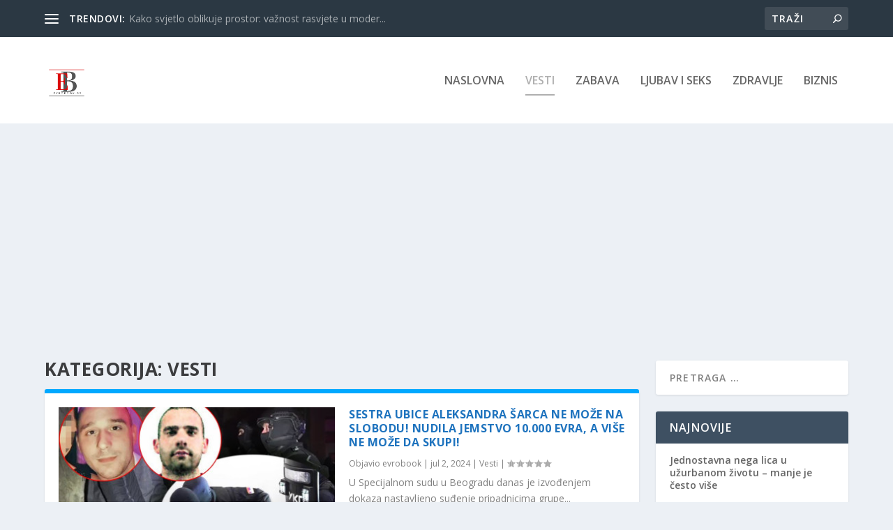

--- FILE ---
content_type: text/html; charset=utf-8
request_url: https://www.google.com/recaptcha/api2/aframe
body_size: 265
content:
<!DOCTYPE HTML><html><head><meta http-equiv="content-type" content="text/html; charset=UTF-8"></head><body><script nonce="-1XX2_uo8uQ9cPeW5YL-Rw">/** Anti-fraud and anti-abuse applications only. See google.com/recaptcha */ try{var clients={'sodar':'https://pagead2.googlesyndication.com/pagead/sodar?'};window.addEventListener("message",function(a){try{if(a.source===window.parent){var b=JSON.parse(a.data);var c=clients[b['id']];if(c){var d=document.createElement('img');d.src=c+b['params']+'&rc='+(localStorage.getItem("rc::a")?sessionStorage.getItem("rc::b"):"");window.document.body.appendChild(d);sessionStorage.setItem("rc::e",parseInt(sessionStorage.getItem("rc::e")||0)+1);localStorage.setItem("rc::h",'1768686818839');}}}catch(b){}});window.parent.postMessage("_grecaptcha_ready", "*");}catch(b){}</script></body></html>